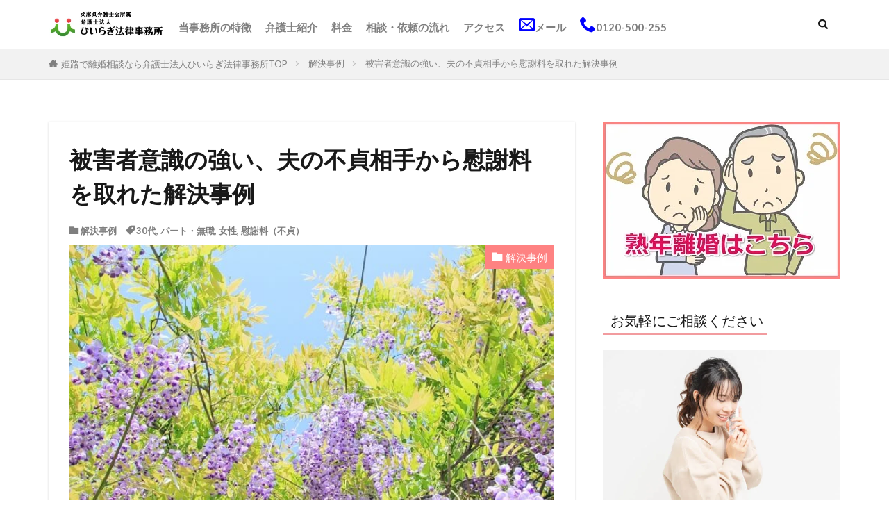

--- FILE ---
content_type: text/html; charset=UTF-8
request_url: https://www.himeji-rikon.com/solution-case/50646/
body_size: 14497
content:

<!DOCTYPE html>

<html lang="ja" prefix="og: http://ogp.me/ns#" class="t-html 
t-middle t-middle-pc">

<head prefix="og: http://ogp.me/ns# fb: http://ogp.me/ns/fb# article: http://ogp.me/ns/article#">
<meta charset="UTF-8">
<title>被害者意識の強い、夫の不貞相手から慰謝料を取れた解決事例│姫路で離婚・不貞・慰謝料に強い弁護士に相談 | 弁護士法人ひいらぎ法律事務所</title>
<meta name='robots' content='max-image-preview:large' />
	<style>img:is([sizes="auto" i], [sizes^="auto," i]) { contain-intrinsic-size: 3000px 1500px }</style>
	<!-- www.himeji-rikon.com is managing ads with Advanced Ads 2.0.16 – https://wpadvancedads.com/ --><script id="himej-ready">
			window.advanced_ads_ready=function(e,a){a=a||"complete";var d=function(e){return"interactive"===a?"loading"!==e:"complete"===e};d(document.readyState)?e():document.addEventListener("readystatechange",(function(a){d(a.target.readyState)&&e()}),{once:"interactive"===a})},window.advanced_ads_ready_queue=window.advanced_ads_ready_queue||[];		</script>
		<link rel='stylesheet' id='dashicons-css' href='https://www.himeji-rikon.com/wp-includes/css/dashicons.min.css?ver=6.8.3' type='text/css' media='all' />
<link rel='stylesheet' id='thickbox-css' href='https://www.himeji-rikon.com/wp-includes/js/thickbox/thickbox.css?ver=6.8.3' type='text/css' media='all' />
<link rel='stylesheet' id='wp-block-library-css' href='https://www.himeji-rikon.com/wp-includes/css/dist/block-library/style.min.css?ver=6.8.3' type='text/css' media='all' />
<style id='classic-theme-styles-inline-css' type='text/css'>
/*! This file is auto-generated */
.wp-block-button__link{color:#fff;background-color:#32373c;border-radius:9999px;box-shadow:none;text-decoration:none;padding:calc(.667em + 2px) calc(1.333em + 2px);font-size:1.125em}.wp-block-file__button{background:#32373c;color:#fff;text-decoration:none}
</style>
<style id='caterhamcomputing-cc-child-pages-style-inline-css' type='text/css'>


</style>
<style id='global-styles-inline-css' type='text/css'>
:root{--wp--preset--aspect-ratio--square: 1;--wp--preset--aspect-ratio--4-3: 4/3;--wp--preset--aspect-ratio--3-4: 3/4;--wp--preset--aspect-ratio--3-2: 3/2;--wp--preset--aspect-ratio--2-3: 2/3;--wp--preset--aspect-ratio--16-9: 16/9;--wp--preset--aspect-ratio--9-16: 9/16;--wp--preset--color--black: #000000;--wp--preset--color--cyan-bluish-gray: #abb8c3;--wp--preset--color--white: #ffffff;--wp--preset--color--pale-pink: #f78da7;--wp--preset--color--vivid-red: #cf2e2e;--wp--preset--color--luminous-vivid-orange: #ff6900;--wp--preset--color--luminous-vivid-amber: #fcb900;--wp--preset--color--light-green-cyan: #7bdcb5;--wp--preset--color--vivid-green-cyan: #00d084;--wp--preset--color--pale-cyan-blue: #8ed1fc;--wp--preset--color--vivid-cyan-blue: #0693e3;--wp--preset--color--vivid-purple: #9b51e0;--wp--preset--gradient--vivid-cyan-blue-to-vivid-purple: linear-gradient(135deg,rgba(6,147,227,1) 0%,rgb(155,81,224) 100%);--wp--preset--gradient--light-green-cyan-to-vivid-green-cyan: linear-gradient(135deg,rgb(122,220,180) 0%,rgb(0,208,130) 100%);--wp--preset--gradient--luminous-vivid-amber-to-luminous-vivid-orange: linear-gradient(135deg,rgba(252,185,0,1) 0%,rgba(255,105,0,1) 100%);--wp--preset--gradient--luminous-vivid-orange-to-vivid-red: linear-gradient(135deg,rgba(255,105,0,1) 0%,rgb(207,46,46) 100%);--wp--preset--gradient--very-light-gray-to-cyan-bluish-gray: linear-gradient(135deg,rgb(238,238,238) 0%,rgb(169,184,195) 100%);--wp--preset--gradient--cool-to-warm-spectrum: linear-gradient(135deg,rgb(74,234,220) 0%,rgb(151,120,209) 20%,rgb(207,42,186) 40%,rgb(238,44,130) 60%,rgb(251,105,98) 80%,rgb(254,248,76) 100%);--wp--preset--gradient--blush-light-purple: linear-gradient(135deg,rgb(255,206,236) 0%,rgb(152,150,240) 100%);--wp--preset--gradient--blush-bordeaux: linear-gradient(135deg,rgb(254,205,165) 0%,rgb(254,45,45) 50%,rgb(107,0,62) 100%);--wp--preset--gradient--luminous-dusk: linear-gradient(135deg,rgb(255,203,112) 0%,rgb(199,81,192) 50%,rgb(65,88,208) 100%);--wp--preset--gradient--pale-ocean: linear-gradient(135deg,rgb(255,245,203) 0%,rgb(182,227,212) 50%,rgb(51,167,181) 100%);--wp--preset--gradient--electric-grass: linear-gradient(135deg,rgb(202,248,128) 0%,rgb(113,206,126) 100%);--wp--preset--gradient--midnight: linear-gradient(135deg,rgb(2,3,129) 0%,rgb(40,116,252) 100%);--wp--preset--font-size--small: 13px;--wp--preset--font-size--medium: 20px;--wp--preset--font-size--large: 36px;--wp--preset--font-size--x-large: 42px;--wp--preset--spacing--20: 0.44rem;--wp--preset--spacing--30: 0.67rem;--wp--preset--spacing--40: 1rem;--wp--preset--spacing--50: 1.5rem;--wp--preset--spacing--60: 2.25rem;--wp--preset--spacing--70: 3.38rem;--wp--preset--spacing--80: 5.06rem;--wp--preset--shadow--natural: 6px 6px 9px rgba(0, 0, 0, 0.2);--wp--preset--shadow--deep: 12px 12px 50px rgba(0, 0, 0, 0.4);--wp--preset--shadow--sharp: 6px 6px 0px rgba(0, 0, 0, 0.2);--wp--preset--shadow--outlined: 6px 6px 0px -3px rgba(255, 255, 255, 1), 6px 6px rgba(0, 0, 0, 1);--wp--preset--shadow--crisp: 6px 6px 0px rgba(0, 0, 0, 1);}:where(.is-layout-flex){gap: 0.5em;}:where(.is-layout-grid){gap: 0.5em;}body .is-layout-flex{display: flex;}.is-layout-flex{flex-wrap: wrap;align-items: center;}.is-layout-flex > :is(*, div){margin: 0;}body .is-layout-grid{display: grid;}.is-layout-grid > :is(*, div){margin: 0;}:where(.wp-block-columns.is-layout-flex){gap: 2em;}:where(.wp-block-columns.is-layout-grid){gap: 2em;}:where(.wp-block-post-template.is-layout-flex){gap: 1.25em;}:where(.wp-block-post-template.is-layout-grid){gap: 1.25em;}.has-black-color{color: var(--wp--preset--color--black) !important;}.has-cyan-bluish-gray-color{color: var(--wp--preset--color--cyan-bluish-gray) !important;}.has-white-color{color: var(--wp--preset--color--white) !important;}.has-pale-pink-color{color: var(--wp--preset--color--pale-pink) !important;}.has-vivid-red-color{color: var(--wp--preset--color--vivid-red) !important;}.has-luminous-vivid-orange-color{color: var(--wp--preset--color--luminous-vivid-orange) !important;}.has-luminous-vivid-amber-color{color: var(--wp--preset--color--luminous-vivid-amber) !important;}.has-light-green-cyan-color{color: var(--wp--preset--color--light-green-cyan) !important;}.has-vivid-green-cyan-color{color: var(--wp--preset--color--vivid-green-cyan) !important;}.has-pale-cyan-blue-color{color: var(--wp--preset--color--pale-cyan-blue) !important;}.has-vivid-cyan-blue-color{color: var(--wp--preset--color--vivid-cyan-blue) !important;}.has-vivid-purple-color{color: var(--wp--preset--color--vivid-purple) !important;}.has-black-background-color{background-color: var(--wp--preset--color--black) !important;}.has-cyan-bluish-gray-background-color{background-color: var(--wp--preset--color--cyan-bluish-gray) !important;}.has-white-background-color{background-color: var(--wp--preset--color--white) !important;}.has-pale-pink-background-color{background-color: var(--wp--preset--color--pale-pink) !important;}.has-vivid-red-background-color{background-color: var(--wp--preset--color--vivid-red) !important;}.has-luminous-vivid-orange-background-color{background-color: var(--wp--preset--color--luminous-vivid-orange) !important;}.has-luminous-vivid-amber-background-color{background-color: var(--wp--preset--color--luminous-vivid-amber) !important;}.has-light-green-cyan-background-color{background-color: var(--wp--preset--color--light-green-cyan) !important;}.has-vivid-green-cyan-background-color{background-color: var(--wp--preset--color--vivid-green-cyan) !important;}.has-pale-cyan-blue-background-color{background-color: var(--wp--preset--color--pale-cyan-blue) !important;}.has-vivid-cyan-blue-background-color{background-color: var(--wp--preset--color--vivid-cyan-blue) !important;}.has-vivid-purple-background-color{background-color: var(--wp--preset--color--vivid-purple) !important;}.has-black-border-color{border-color: var(--wp--preset--color--black) !important;}.has-cyan-bluish-gray-border-color{border-color: var(--wp--preset--color--cyan-bluish-gray) !important;}.has-white-border-color{border-color: var(--wp--preset--color--white) !important;}.has-pale-pink-border-color{border-color: var(--wp--preset--color--pale-pink) !important;}.has-vivid-red-border-color{border-color: var(--wp--preset--color--vivid-red) !important;}.has-luminous-vivid-orange-border-color{border-color: var(--wp--preset--color--luminous-vivid-orange) !important;}.has-luminous-vivid-amber-border-color{border-color: var(--wp--preset--color--luminous-vivid-amber) !important;}.has-light-green-cyan-border-color{border-color: var(--wp--preset--color--light-green-cyan) !important;}.has-vivid-green-cyan-border-color{border-color: var(--wp--preset--color--vivid-green-cyan) !important;}.has-pale-cyan-blue-border-color{border-color: var(--wp--preset--color--pale-cyan-blue) !important;}.has-vivid-cyan-blue-border-color{border-color: var(--wp--preset--color--vivid-cyan-blue) !important;}.has-vivid-purple-border-color{border-color: var(--wp--preset--color--vivid-purple) !important;}.has-vivid-cyan-blue-to-vivid-purple-gradient-background{background: var(--wp--preset--gradient--vivid-cyan-blue-to-vivid-purple) !important;}.has-light-green-cyan-to-vivid-green-cyan-gradient-background{background: var(--wp--preset--gradient--light-green-cyan-to-vivid-green-cyan) !important;}.has-luminous-vivid-amber-to-luminous-vivid-orange-gradient-background{background: var(--wp--preset--gradient--luminous-vivid-amber-to-luminous-vivid-orange) !important;}.has-luminous-vivid-orange-to-vivid-red-gradient-background{background: var(--wp--preset--gradient--luminous-vivid-orange-to-vivid-red) !important;}.has-very-light-gray-to-cyan-bluish-gray-gradient-background{background: var(--wp--preset--gradient--very-light-gray-to-cyan-bluish-gray) !important;}.has-cool-to-warm-spectrum-gradient-background{background: var(--wp--preset--gradient--cool-to-warm-spectrum) !important;}.has-blush-light-purple-gradient-background{background: var(--wp--preset--gradient--blush-light-purple) !important;}.has-blush-bordeaux-gradient-background{background: var(--wp--preset--gradient--blush-bordeaux) !important;}.has-luminous-dusk-gradient-background{background: var(--wp--preset--gradient--luminous-dusk) !important;}.has-pale-ocean-gradient-background{background: var(--wp--preset--gradient--pale-ocean) !important;}.has-electric-grass-gradient-background{background: var(--wp--preset--gradient--electric-grass) !important;}.has-midnight-gradient-background{background: var(--wp--preset--gradient--midnight) !important;}.has-small-font-size{font-size: var(--wp--preset--font-size--small) !important;}.has-medium-font-size{font-size: var(--wp--preset--font-size--medium) !important;}.has-large-font-size{font-size: var(--wp--preset--font-size--large) !important;}.has-x-large-font-size{font-size: var(--wp--preset--font-size--x-large) !important;}
:where(.wp-block-post-template.is-layout-flex){gap: 1.25em;}:where(.wp-block-post-template.is-layout-grid){gap: 1.25em;}
:where(.wp-block-columns.is-layout-flex){gap: 2em;}:where(.wp-block-columns.is-layout-grid){gap: 2em;}
:root :where(.wp-block-pullquote){font-size: 1.5em;line-height: 1.6;}
</style>
<link rel='stylesheet' id='ccchildpagescss-css' href='https://www.himeji-rikon.com/wp-content/plugins/cc-child-pages/includes/css/styles.css?ver=1.43' type='text/css' media='all' />
<link rel='stylesheet' id='ccchildpagesskincss-css' href='https://www.himeji-rikon.com/wp-content/plugins/cc-child-pages/includes/css/skins.css?ver=1.43' type='text/css' media='all' />
<link rel='stylesheet' id='taxopress-frontend-css-css' href='https://www.himeji-rikon.com/wp-content/plugins/simple-tags/assets/frontend/css/frontend.css?ver=3.42.0' type='text/css' media='all' />
<script type="text/javascript" src="https://www.himeji-rikon.com/wp-includes/js/jquery/jquery.min.js?ver=3.7.1" id="jquery-core-js"></script>
<script type="text/javascript" src="https://www.himeji-rikon.com/wp-includes/js/jquery/jquery-migrate.min.js?ver=3.4.1" id="jquery-migrate-js"></script>
<script type="text/javascript" src="https://www.himeji-rikon.com/wp-content/plugins/simple-tags/assets/frontend/js/frontend.js?ver=3.42.0" id="taxopress-frontend-js-js"></script>
<link rel="https://api.w.org/" href="https://www.himeji-rikon.com/wp-json/" /><link rel="alternate" title="JSON" type="application/json" href="https://www.himeji-rikon.com/wp-json/wp/v2/posts/3760" /><link rel="alternate" title="oEmbed (JSON)" type="application/json+oembed" href="https://www.himeji-rikon.com/wp-json/oembed/1.0/embed?url=https%3A%2F%2Fwww.himeji-rikon.com%2Fsolution-case%2F50646%2F" />
<link rel="alternate" title="oEmbed (XML)" type="text/xml+oembed" href="https://www.himeji-rikon.com/wp-json/oembed/1.0/embed?url=https%3A%2F%2Fwww.himeji-rikon.com%2Fsolution-case%2F50646%2F&#038;format=xml" />


<link class="css-async" rel href="https://www.himeji-rikon.com/wp-content/themes/the-thor/css/icon.min.css">
<link class="css-async" rel href="https://fonts.googleapis.com/css?family=Lato:100,300,400,700,900">
<link class="css-async" rel href="https://fonts.googleapis.com/css?family=Fjalla+One">
<link class="css-async" rel href="https://fonts.googleapis.com/css?family=Noto+Sans+JP:100,200,300,400,500,600,700,800,900">
<link rel="stylesheet" href="https://www.himeji-rikon.com/wp-content/themes/the-thor/style.min.css">
<link class="css-async" rel href="https://www.himeji-rikon.com/wp-content/themes/the-thor-child/style-user.css?1609321789">
<link rel="canonical" href="https://www.himeji-rikon.com/solution-case/50646/" />
<script src="https://ajax.googleapis.com/ajax/libs/jquery/1.12.4/jquery.min.js"></script>
<meta http-equiv="X-UA-Compatible" content="IE=edge">
<meta name="viewport" content="width=device-width, initial-scale=1, viewport-fit=cover"/>
<style>
.widget.widget_nav_menu ul.menu{border-color: rgba(254,130,130,0.15);}.widget.widget_nav_menu ul.menu li{border-color: rgba(254,130,130,0.75);}.widget.widget_nav_menu ul.menu .sub-menu li{border-color: rgba(254,130,130,0.15);}.widget.widget_nav_menu ul.menu .sub-menu li .sub-menu li:first-child{border-color: rgba(254,130,130,0.15);}.widget.widget_nav_menu ul.menu li a:hover{background-color: rgba(254,130,130,0.75);}.widget.widget_nav_menu ul.menu .current-menu-item > a{background-color: rgba(254,130,130,0.75);}.widget.widget_nav_menu ul.menu li .sub-menu li a:before {color:#fe8282;}.widget.widget_nav_menu ul.menu li a{background-color:#fe8282;}.widget.widget_nav_menu ul.menu .sub-menu a:hover{color:#fe8282;}.widget.widget_nav_menu ul.menu .sub-menu .current-menu-item a{color:#fe8282;}.widget.widget_categories ul{border-color: rgba(254,130,130,0.15);}.widget.widget_categories ul li{border-color: rgba(254,130,130,0.75);}.widget.widget_categories ul .children li{border-color: rgba(254,130,130,0.15);}.widget.widget_categories ul .children li .children li:first-child{border-color: rgba(254,130,130,0.15);}.widget.widget_categories ul li a:hover{background-color: rgba(254,130,130,0.75);}.widget.widget_categories ul .current-menu-item > a{background-color: rgba(254,130,130,0.75);}.widget.widget_categories ul li .children li a:before {color:#fe8282;}.widget.widget_categories ul li a{background-color:#fe8282;}.widget.widget_categories ul .children a:hover{color:#fe8282;}.widget.widget_categories ul .children .current-menu-item a{color:#fe8282;}.widgetSearch__input:hover{border-color:#fe8282;}.widgetCatTitle{background-color:#fe8282;}.widgetCatTitle__inner{background-color:#fe8282;}.widgetSearch__submit:hover{background-color:#fe8282;}.widgetProfile__sns{background-color:#fe8282;}.widget.widget_calendar .calendar_wrap tbody a:hover{background-color:#fe8282;}.widget ul li a:hover{color:#fe8282;}.widget.widget_rss .rsswidget:hover{color:#fe8282;}.widget.widget_tag_cloud a:hover{background-color:#fe8282;}.widget select:hover{border-color:#fe8282;}.widgetSearch__checkLabel:hover:after{border-color:#fe8282;}.widgetSearch__check:checked .widgetSearch__checkLabel:before, .widgetSearch__check:checked + .widgetSearch__checkLabel:before{border-color:#fe8282;}.widgetTab__item.current{border-top-color:#fe8282;}.widgetTab__item:hover{border-top-color:#fe8282;}.searchHead__title{background-color:#fe8282;}.searchHead__submit:hover{color:#fe8282;}.menuBtn__close:hover{color:#fe8282;}.menuBtn__link:hover{color:#fe8282;}@media only screen and (min-width: 992px){.menuBtn__link {background-color:#fe8282;}}.t-headerCenter .menuBtn__link:hover{color:#fe8282;}.searchBtn__close:hover{color:#fe8282;}.searchBtn__link:hover{color:#fe8282;}.breadcrumb__item a:hover{color:#fe8282;}.pager__item{color:#fe8282;}.pager__item:hover, .pager__item-current{background-color:#fe8282; color:#fff;}.page-numbers{color:#fe8282;}.page-numbers:hover, .page-numbers.current{background-color:#fe8282; color:#fff;}.pagePager__item{color:#fe8282;}.pagePager__item:hover, .pagePager__item-current{background-color:#fe8282; color:#fff;}.heading a:hover{color:#fe8282;}.eyecatch__cat{background-color:#fe8282;}.the__category{background-color:#fe8282;}.dateList__item a:hover{color:#fe8282;}.controllerFooter__item:last-child{background-color:#fe8282;}.controllerFooter__close{background-color:#fe8282;}.bottomFooter__topBtn{background-color:#fe8282;}.mask-color{background-color:#fe8282;}.mask-colorgray{background-color:#fe8282;}.pickup3__item{background-color:#fe8282;}.categoryBox__title{color:#fe8282;}.comments__list .comment-meta{background-color:#fe8282;}.comment-respond .submit{background-color:#fe8282;}.prevNext__pop{background-color:#fe8282;}.swiper-pagination-bullet-active{background-color:#fe8282;}.swiper-slider .swiper-button-next, .swiper-slider .swiper-container-rtl .swiper-button-prev, .swiper-slider .swiper-button-prev, .swiper-slider .swiper-container-rtl .swiper-button-next	{background-color:#fe8282;}.snsFooter{background-color:#fe8282}.widget-main .heading.heading-widget{background-color:#fe8282}.widget-main .heading.heading-widgetsimple{background-color:#fe8282}.widget-main .heading.heading-widgetsimplewide{background-color:#fe8282}.widget-main .heading.heading-widgetwide{background-color:#fe8282}.widget-main .heading.heading-widgetbottom:before{border-color:#fe8282}.widget-main .heading.heading-widgetborder{border-color:#fe8282}.widget-main .heading.heading-widgetborder::before,.widget-main .heading.heading-widgetborder::after{background-color:#fe8282}.widget-side .heading.heading-widget{background-color:#fe8282}.widget-side .heading.heading-widgetsimple{background-color:#fe8282}.widget-side .heading.heading-widgetsimplewide{background-color:#fe8282}.widget-side .heading.heading-widgetwide{background-color:#fe8282}.widget-side .heading.heading-widgetbottom:before{border-color:#fe8282}.widget-side .heading.heading-widgetborder{border-color:#fe8282}.widget-side .heading.heading-widgetborder::before,.widget-side .heading.heading-widgetborder::after{background-color:#fe8282}.widget-foot .heading.heading-widget{background-color:#fe8282}.widget-foot .heading.heading-widgetsimple{background-color:#fe8282}.widget-foot .heading.heading-widgetsimplewide{background-color:#fe8282}.widget-foot .heading.heading-widgetwide{background-color:#fe8282}.widget-foot .heading.heading-widgetbottom:before{border-color:#fe8282}.widget-foot .heading.heading-widgetborder{border-color:#fe8282}.widget-foot .heading.heading-widgetborder::before,.widget-foot .heading.heading-widgetborder::after{background-color:#fe8282}.widget-menu .heading.heading-widget{background-color:#fe8282}.widget-menu .heading.heading-widgetsimple{background-color:#fe8282}.widget-menu .heading.heading-widgetsimplewide{background-color:#fe8282}.widget-menu .heading.heading-widgetwide{background-color:#fe8282}.widget-menu .heading.heading-widgetbottom:before{border-color:#fe8282}.widget-menu .heading.heading-widgetborder{border-color:#fe8282}.widget-menu .heading.heading-widgetborder::before,.widget-menu .heading.heading-widgetborder::after{background-color:#fe8282}@media only screen and (min-width: 768px){.still {height: 800px;}}.rankingBox__bg{background-color:#fe8282}.the__ribbon{background-color:#fe8282}.the__ribbon:after{border-left-color:#fe8282; border-right-color:#fe8282}.content .afTagBox__btnDetail{background-color:#fe8282;}.widget .widgetAfTag__btnDetail{background-color:#fe8282;}.content .afTagBox__btnAf{background-color:#fe8282;}.widget .widgetAfTag__btnAf{background-color:#fe8282;}.content a{color:#1e73be;}.phrase a{color:#1e73be;}.content .sitemap li a:hover{color:#1e73be;}.content h2 a:hover,.content h3 a:hover,.content h4 a:hover,.content h5 a:hover{color:#1e73be;}.content ul.menu li a:hover{color:#1e73be;}.content .es-LiconBox:before{background-color:#a83f3f;}.content .es-LiconCircle:before{background-color:#a83f3f;}.content .es-BTiconBox:before{background-color:#a83f3f;}.content .es-BTiconCircle:before{background-color:#a83f3f;}.content .es-BiconObi{border-color:#a83f3f;}.content .es-BiconCorner:before{background-color:#a83f3f;}.content .es-BiconCircle:before{background-color:#a83f3f;}.content .es-BmarkHatena::before{background-color:#005293;}.content .es-BmarkExcl::before{background-color:#b60105;}.content .es-BmarkQ::before{background-color:#005293;}.content .es-BmarkQ::after{border-top-color:#005293;}.content .es-BmarkA::before{color:#b60105;}.content .es-BsubTradi::before{color:#ffffff;background-color:#b60105;border-color:#b60105;}.btn__link-primary{color:#ffffff; background-color:#fe8282;}.content .btn__link-primary{color:#ffffff; background-color:#fe8282;}.searchBtn__contentInner .btn__link-search{color:#ffffff; background-color:#fe8282;}.btn__link-secondary{color:#000000; background-color:#ffbcbc;}.content .btn__link-secondary{color:#000000; background-color:#ffbcbc;}.btn__link-search{color:#000000; background-color:#ffbcbc;}.btn__link-normal{color:#3f3f3f;}.content .btn__link-normal{color:#3f3f3f;}.btn__link-normal:hover{background-color:#3f3f3f;}.content .btn__link-normal:hover{background-color:#3f3f3f;}.comments__list .comment-reply-link{color:#3f3f3f;}.comments__list .comment-reply-link:hover{background-color:#3f3f3f;}@media only screen and (min-width: 992px){.subNavi__link-pickup{color:#3f3f3f;}}@media only screen and (min-width: 992px){.subNavi__link-pickup:hover{background-color:#3f3f3f;}}.partsH2-21 h2{color:#ffffff; background-color:#fe8282;}.partsH3-12 h3{color:#000000; border-left-color:#fe8282; border-bottom-color:#d8d8d8;}.partsH4-1 h4{color:#000000; border-color:#fe8282;}.content h5{color:#000000}.content ul > li::before{color:#fe8282;}.content ul{color:#000000;}.content ol > li::before{color:#a83f3f; border-color:#a83f3f;}.content ol > li > ol > li::before{background-color:#a83f3f; border-color:#a83f3f;}.content ol > li > ol > li > ol > li::before{color:#a83f3f; border-color:#a83f3f;}.content ol{color:#191919;}.content .balloon .balloon__text{color:#191919; background-color:#f2f2f2;}.content .balloon .balloon__text-left:before{border-left-color:#f2f2f2;}.content .balloon .balloon__text-right:before{border-right-color:#f2f2f2;}.content .balloon-boder .balloon__text{color:#191919; background-color:#ffffff;  border-color:#d8d8d8;}.content .balloon-boder .balloon__text-left:before{border-left-color:#d8d8d8;}.content .balloon-boder .balloon__text-left:after{border-left-color:#ffffff;}.content .balloon-boder .balloon__text-right:before{border-right-color:#d8d8d8;}.content .balloon-boder .balloon__text-right:after{border-right-color:#ffffff;}.content blockquote{color:#191919; background-color:#f2f2f2;}.content blockquote::before{color:#d8d8d8;}.content table{color:#191919; border-top-color:#E5E5E5; border-left-color:#E5E5E5;}.content table th{background:#9e9e9e; color:#ffffff; ;border-right-color:#E5E5E5; border-bottom-color:#E5E5E5;}.content table td{background:#ffffff; ;border-right-color:#E5E5E5; border-bottom-color:#E5E5E5;}.content table tr:nth-child(odd) td{background-color:#f2f2f2;}
</style>
<style type="text/css">a.st_tag, a.internal_tag, .st_tag, .internal_tag { text-decoration: underline !important; }</style><link rel="icon" href="https://www.himeji-rikon.com/wp-content/uploads/2021/01/cropped-hiiragi-tate2-32x32.jpg" sizes="32x32" />
<link rel="icon" href="https://www.himeji-rikon.com/wp-content/uploads/2021/01/cropped-hiiragi-tate2-192x192.jpg" sizes="192x192" />
<link rel="apple-touch-icon" href="https://www.himeji-rikon.com/wp-content/uploads/2021/01/cropped-hiiragi-tate2-180x180.jpg" />
<meta name="msapplication-TileImage" content="https://www.himeji-rikon.com/wp-content/uploads/2021/01/cropped-hiiragi-tate2-270x270.jpg" />
		<style type="text/css" id="wp-custom-css">
			/*リスト表示変更*/
.content ul > li::before {
font-family: "icomoon";
content: "\ea1e";
padding-right:10px;
transform: scale(1.0);
}.content ul li {
padding-left: 20px;
}

/* ------------------------------------- */
/* ----------- ロゴ画像の調整 ----------- */
/* ------------------------------------- */

/* ------- スマホ表示のロゴ高さ ------- */
.siteTitle__logo {
    height: 55px;
}

/* --------- PC表示のロゴ高さ --------- */
@media only screen and (min-width: 500px){
.siteTitle__logo {
    height: 80px;
}}

/*reCAPTCHAのロゴを隠す*/
.grecaptcha-badge {
visibility: hidden;
}

/*固定フッターエリア単色カラー*/
.controllerFooter{
background-color: #82fefe
;
}

/*固定フッターエリア背景を消すと出てくるトップに戻るボタンをスマホのみ消去する*/
@media screen and (max-width : 767px){
.bottomFooter__topBtn{
opacity:0;}
}

/*お悩み2カラム部分の調整*/
#top #ccchildpages-1.simple{
  display: flex;
  flex-wrap: wrap;
  justify-content: space-between;
}
#top #ccchildpages-1.simple .ccchildpage{
  margin: 0 0 30px 0;
  display: flex;
  flex-flow: column;
}

#top #ccchildpages-1.simple:after{
  content: none;
}


#top #ccchildpages-2.simple{
  display: flex;
  flex-wrap: wrap;
  justify-content: space-between;
}
#top #ccchildpages-2.simple .ccchildpage{
  margin: 0 0 30px 0;
  display: flex;
  flex-flow: column;
}

#top #ccchildpages-2.simple:after{
  content: none;
}


#top #ccchildpages-3.simple{
  display: flex;
  flex-wrap: wrap;
  justify-content: space-between;
}
#top #ccchildpages-3.simple .ccchildpage{
  margin: 0 0 30px 0;
  display: flex;
  flex-flow: column;
}

#top #ccchildpages-3.simple:after{
  content: none;
}


#top #ccchildpages-4.simple{
  display: flex;
  flex-wrap: wrap;
  justify-content: space-between;
}
#top #ccchildpages-4.simple .ccchildpage{
  margin: 0 0 30px 0;
  display: flex;
  flex-flow: column;
}

#top #ccchildpages-4.simple:after{
  content: none;
}

div.l-wrapper > main > div > div > section > div.column.column-2pc > div:nth-child(1) > a {
 background-color: #FE8282;
}

div.l-wrapper > main > div > div > section > div.column.column-2pc > div:nth-child(2) > a {
 background-color: #FE8282;
}

/*トップページのメインビジュアルのメール問合せボタンの調整*/
#top .l-headerBottom .btn {
  position: absolute;
  right: 60px;
  bottom: 14px;
  max-width: 300px;
   
}
@media print, screen and (max-width: 767px){
  #top .l-headerBottom .btn {
    bottom: 5px;
  right: 0;
  left: 50%;
    transform: translateX(-50%);
  }
  #top .l-headerBottom .btn a {
    padding: 10px 30px;
  }
}
@media print, screen and (min-width: 768px){
  #top .l-headerBottom .btn a {
  font-size: 30px;
  padding: 15px 20px;
}	
}


#top .l-headerBottom .btn a.btn__link-primary {
  border-radius: 10px;
}
#top .l-headerBottom .btn a.btn__link:before{
width: 10px;
  height: 10px;
}	

/*最終更新日を右寄せ*/
.post-modified-info {
	text-align: right;
}

/*監修者の上の最終更新日を非表示に*/
.post-modified-info:has(+ .ep-box){
	display:none;
}
		</style>
		<meta property="og:site_name" content="姫路で離婚・不貞・慰謝料に強い弁護士に相談 | 弁護士法人ひいらぎ法律事務所" />
<meta property="og:type" content="article" />
<meta property="og:title" content="被害者意識の強い、夫の不貞相手から慰謝料を取れた解決事例" />
<meta property="og:description" content="最終更新日 2022年6月10日 ご相談 Ｘさん（３０代・女性・パート）は、Ｙ（３０代・女性・会社員）がＸさんの夫Ｚの携帯電話を使ってＬＩＮＥを送ってきたことがきっかけで、夫とＹが不貞関係にあることを知りました。Ｘさんが夫Ｚを追及したところ" />
<meta property="og:url" content="https://www.himeji-rikon.com/solution-case/50646/" />
<meta property="og:image" content="https://www.himeji-rikon.com/wp-content/uploads/2017/03/23941478_s-1.jpg" />
<meta name="twitter:card" content="summary" />

<!-- Google Tag Manager -->
<script>(function(w,d,s,l,i){w[l]=w[l]||[];w[l].push({'gtm.start':
new Date().getTime(),event:'gtm.js'});var f=d.getElementsByTagName(s)[0],
j=d.createElement(s),dl=l!='dataLayer'?'&l='+l:'';j.async=true;j.src=
'https://www.googletagmanager.com/gtm.js?id='+i+dl;f.parentNode.insertBefore(j,f);
})(window,document,'script','dataLayer','GTM-KSW8W87');</script>
<!-- End Google Tag Manager -->
</head>
<body class=" t-logoPc50 t-naviNoneSp t-footerFixed aa-prefix-himej-" id="top">




    <header class="l-header"> <div class="container container-header"><p class="siteTitle"><a class="siteTitle__link" href="https://www.himeji-rikon.com"><img class="siteTitle__logo" src="https://www.himeji-rikon.com/wp-content/uploads/2021/03/hiiragi-yoko6.png" alt="姫路で離婚・不貞・慰謝料に強い弁護士に相談 | 弁護士法人ひいらぎ法律事務所" width="300" height="90" >  </a></p><nav class="globalNavi u-none-sp"><div class="globalNavi__inner"><ul class="globalNavi__list"><li id="menu-item-12125" class="menu-item menu-item-type-post_type menu-item-object-page menu-item-12125"><a href="https://www.himeji-rikon.com/features/">当事務所の特徴</a></li><li id="menu-item-12126" class="menu-item menu-item-type-post_type menu-item-object-page menu-item-12126"><a href="https://www.himeji-rikon.com/lawyer/">弁護士紹介</a></li><li id="menu-item-12127" class="menu-item menu-item-type-post_type menu-item-object-page menu-item-12127"><a href="https://www.himeji-rikon.com/fee/">料金</a></li><li id="menu-item-12128" class="menu-item menu-item-type-post_type menu-item-object-page menu-item-12128"><a href="https://www.himeji-rikon.com/flow/">相談・依頼の流れ</a></li><li id="menu-item-12129" class="menu-item menu-item-type-post_type menu-item-object-page menu-item-12129"><a href="https://www.himeji-rikon.com/access/">アクセス</a></li><li id="menu-item-11475" class="menu-item menu-item-type-custom menu-item-object-custom menu-item-11475"><a href="/flow/toiawase/"><i class="icon-mail5" style="color:#0000ff; font-size:150%; " ></i>メール</a></li><li id="menu-item-11474" class="menu-item menu-item-type-custom menu-item-object-custom menu-item-11474"><a href="tel:0120500255"><i class="icon-phone" style="color:#0000ff; font-size:150%; " ></i>0120-500-255</a></li></ul></div></nav><nav class="subNavi"> </nav><div class="searchBtn ">  <input class="searchBtn__checkbox" id="searchBtn-checkbox" type="checkbox">  <label class="searchBtn__link searchBtn__link-text icon-search" for="searchBtn-checkbox"></label>  <label class="searchBtn__unshown" for="searchBtn-checkbox"></label>  <div class="searchBtn__content"> <div class="searchBtn__scroll"><label class="searchBtn__close" for="searchBtn-checkbox"><i class="icon-close"></i>CLOSE</label><div class="searchBtn__contentInner">  <aside class="widget">  <div class="widgetSearch"> <form method="get" action="https://www.himeji-rikon.com" target="_top">  <div class="widgetSearch__contents"> <div class="heading heading-tertiary">キーワード</div> <input class="widgetSearch__input widgetSearch__input-max" type="text" name="s" placeholder="キーワードを入力" value=""></div>  <div class="widgetSearch__contents"> <div class="heading heading-tertiary">カテゴリー</div><select  name='cat' id='cat_697261bc95f30' class='widgetSearch__select'><option value=''>カテゴリーを選択</option><option class="level-0" value="644">お客様の声</option><option class="level-0" value="677">解決事例</option><option class="level-0" value="710">相談事例</option></select>  </div>  <div class="widgetSearch__tag"> <div class="heading heading-tertiary">タグ</div> <label><input class="widgetSearch__check" type="checkbox" name="tag[]" value="divorce-by-agreement" /><span class="widgetSearch__checkLabel">協議離婚</span></label><label><input class="widgetSearch__check" type="checkbox" name="tag[]" value="divorce-by-arbitration" /><span class="widgetSearch__checkLabel">調停離婚</span></label><label><input class="widgetSearch__check" type="checkbox" name="tag[]" value="divorce-by-lawsuit" /><span class="widgetSearch__checkLabel">裁判離婚</span></label><label><input class="widgetSearch__check" type="checkbox" name="tag[]" value="adultery" /><span class="widgetSearch__checkLabel">不貞</span></label><label><input class="widgetSearch__check" type="checkbox" name="tag[]" value="dv" /><span class="widgetSearch__checkLabel">暴力</span></label><label><input class="widgetSearch__check" type="checkbox" name="tag[]" value="moral-harassment" /><span class="widgetSearch__checkLabel">モラハラ</span></label><label><input class="widgetSearch__check" type="checkbox" name="tag[]" value="other-causes" /><span class="widgetSearch__checkLabel">その他離婚原因</span></label><label><input class="widgetSearch__check" type="checkbox" name="tag[]" value="parental-authority" /><span class="widgetSearch__checkLabel">親権</span></label><label><input class="widgetSearch__check" type="checkbox" name="tag[]" value="child-contact" /><span class="widgetSearch__checkLabel">面会交流</span></label><label><input class="widgetSearch__check" type="checkbox" name="tag[]" value="child-support" /><span class="widgetSearch__checkLabel">養育費</span></label><label><input class="widgetSearch__check" type="checkbox" name="tag[]" value="marriage-expenses" /><span class="widgetSearch__checkLabel">婚姻費用</span></label><label><input class="widgetSearch__check" type="checkbox" name="tag[]" value="real-estate" /><span class="widgetSearch__checkLabel">不動産</span></label><label><input class="widgetSearch__check" type="checkbox" name="tag[]" value="deposit" /><span class="widgetSearch__checkLabel">預貯金・保険</span></label><label><input class="widgetSearch__check" type="checkbox" name="tag[]" value="retirement-money" /><span class="widgetSearch__checkLabel">退職金</span></label><label><input class="widgetSearch__check" type="checkbox" name="tag[]" value="solatium-adultery" /><span class="widgetSearch__checkLabel">慰謝料（不貞）</span></label><label><input class="widgetSearch__check" type="checkbox" name="tag[]" value="sotlatium-non-adultery" /><span class="widgetSearch__checkLabel">慰謝料（不貞以外）</span></label><label><input class="widgetSearch__check" type="checkbox" name="tag[]" value="pension-splitting" /><span class="widgetSearch__checkLabel">年金分割</span></label><label><input class="widgetSearch__check" type="checkbox" name="tag[]" value="male" /><span class="widgetSearch__checkLabel">男性</span></label><label><input class="widgetSearch__check" type="checkbox" name="tag[]" value="female" /><span class="widgetSearch__checkLabel">女性</span></label><label><input class="widgetSearch__check" type="checkbox" name="tag[]" value="20s" /><span class="widgetSearch__checkLabel">20代まで</span></label><label><input class="widgetSearch__check" type="checkbox" name="tag[]" value="30s" /><span class="widgetSearch__checkLabel">30代</span></label><label><input class="widgetSearch__check" type="checkbox" name="tag[]" value="40s" /><span class="widgetSearch__checkLabel">40代</span></label><label><input class="widgetSearch__check" type="checkbox" name="tag[]" value="50s" /><span class="widgetSearch__checkLabel">50代</span></label><label><input class="widgetSearch__check" type="checkbox" name="tag[]" value="60s" /><span class="widgetSearch__checkLabel">60代以降</span></label><label><input class="widgetSearch__check" type="checkbox" name="tag[]" value="company-worker" /><span class="widgetSearch__checkLabel">会社員</span></label><label><input class="widgetSearch__check" type="checkbox" name="tag[]" value="public-worker" /><span class="widgetSearch__checkLabel">公務員</span></label><label><input class="widgetSearch__check" type="checkbox" name="tag[]" value="entrepreneur" /><span class="widgetSearch__checkLabel">経営者</span></label><label><input class="widgetSearch__check" type="checkbox" name="tag[]" value="profession" /><span class="widgetSearch__checkLabel">専門職</span></label><label><input class="widgetSearch__check" type="checkbox" name="tag[]" value="unemployed" /><span class="widgetSearch__checkLabel">パート・無職</span></label>  </div> <div class="btn btn-search"> <button class="btn__link btn__link-search" type="submit" value="search">検索</button>  </div></form>  </div></aside></div> </div>  </div></div><div class="menuBtn u-none-pc">  <input class="menuBtn__checkbox" id="menuBtn-checkbox" type="checkbox">  <label class="menuBtn__link menuBtn__link-text icon-menu" for="menuBtn-checkbox"></label>  <label class="menuBtn__unshown" for="menuBtn-checkbox"></label>  <div class="menuBtn__content"> <div class="menuBtn__scroll"><label class="menuBtn__close" for="menuBtn-checkbox"><i class="icon-close"></i>CLOSE</label><div class="menuBtn__contentInner"><aside class="widget widget-menu widget_text"><div class="textwidget"><p>This site is protected by reCAPTCHA and the Google<br /><a href="https://policies.google.com/privacy">Privacy Policy</a> and<br /><a href="https://policies.google.com/terms">Terms of Service</a> apply.</p></div></aside></div> </div>  </div></div> </div>  </header>      <div class="l-headerBottom">  </div>   <div class="wider"> <div class="breadcrumb"><ul class="breadcrumb__list container"><li class="breadcrumb__item icon-home"><a href="https://www.himeji-rikon.com">姫路で離婚相談なら弁護士法人ひいらぎ法律事務所TOP</a></li><li class="breadcrumb__item"><a href="https://www.himeji-rikon.com/./solution-case">解決事例</a></li><li class="breadcrumb__item breadcrumb__item-current"><a href="https://www.himeji-rikon.com/solution-case/50646/">被害者意識の強い、夫の不貞相手から慰謝料を取れた解決事例</a></li></ul></div>  </div>    <div class="l-wrapper">   <main class="l-main u-shadow"><div class="dividerBottom">  <h1 class="heading heading-primary">被害者意識の強い、夫の不貞相手から慰謝料を取れた解決事例</h1>  <ul class="dateList dateList-main">  <li class="dateList__item icon-folder"><a href="https://www.himeji-rikon.com/./solution-case" rel="category tag">解決事例</a></li>  <li class="dateList__item icon-tag"><a href="https://www.himeji-rikon.com/tag/30s" rel="tag">30代</a>, <a href="https://www.himeji-rikon.com/tag/unemployed" rel="tag">パート・無職</a>, <a href="https://www.himeji-rikon.com/tag/female" rel="tag">女性</a>, <a href="https://www.himeji-rikon.com/tag/solatium-adultery" rel="tag">慰謝料（不貞）</a></li></ul> <div class="eyecatch eyecatch-main"> <span class="eyecatch__cat eyecatch__cat-big cc-bg677"><a href="https://www.himeji-rikon.com/./solution-case">解決事例</a></span> <span class="eyecatch__link"> <img width="640" height="437" src="https://www.himeji-rikon.com/wp-content/themes/the-thor/img/dummy.gif" data-layzr="https://www.himeji-rikon.com/wp-content/uploads/2017/03/23941478_s-1.jpg" class="attachment-icatch768 size-icatch768 wp-post-image" alt="被害者意識の強い，夫の不貞相手から慰謝料を取れた解決事例" decoding="async" />  </span>  </div>  <div class="postContents"> <section class="content partsH2-21 partsH3-12 partsH4-1"><p class="post-modified-info">最終更新日 2022年6月10日</p><h3>ご相談</h3><p>Ｘさん（３０代・女性・パート）は、Ｙ（３０代・女性・会社員）がＸさんの夫Ｚの携帯電話を使ってＬＩＮＥを送ってきたことがきっかけで、夫とＹが不貞関係にあることを知りました。Ｘさんが夫Ｚを追及したところ、<span style="color: #ff0000;"><strong>夫Ｚは不貞を認め、Ｙとの関係を断つことを約束しました。ところが、夫がＹに別れ話を切り出したところ、Ｙがこれを拒んだため、Ｘさんは二人の関係をきちんと清算させたい</strong></span>と考え、当事務所を訪れました。</p><h3>当事務所の活動</h3><p>当事務所がＹと交渉したところ、<span style="color: #ff0000;"><strong>Ｙは夫Ｚと肉体関係があったことは認めたものの、「Ｚからは、離婚すると聞いていた」「自分は被害者だ」などと主張し、</strong><strong>自らの非を認めようとしませんでした。当事務所は、裁判になった場合、Ｙの主張は通用しないことを根拠資料とともに示し、粘り強く説得</strong></span>しました。</p><h3>当事務所の活動の結果</h3><p>結果、<span style="color: #ff0000;"><strong>Ｙは自らの非を認め、謝罪条項を盛り込んだ合意書の作成に応じました。ＸさんはＹから相当額の慰謝料をとるとともに、夫Ｚとの接触禁止を約束させることができました</strong><strong>。</strong></span>Ｘさんは、当事務所に依頼してよかったと、お喜びのご様子でした。</p><h3>解決のポイント</h3><p>不貞の誘い文句として配偶者との不仲を装うことはよく見られるのですが、それを真に受けた不貞相手が被害感情を抱くことがあります。当事務所は、男女問題に関する豊富なノウハウに照らし、相手方の主張が不相当であることを説明・説得し、最終的に非を認めさせることができました。</p> </section></div>   <div class="content postCta ">  </div>    </div> </main> <div class="l-sidebar">  <aside class="widget_text widget widget-side  widget_custom_html"><div class="textwidget custom-html-widget"><a href="/useful-info/grey-divorce/"><img width="100%" src="https://www.himeji-rikon.com/wp-content/uploads/2021/03/jukunen-2.jpg" class="image wp-image-5812  attachment-full size-full" alt="熟年離婚" style="max-width: 100%; height: auto;"></a></div></aside><aside class="widget widget-side  widget_fit_styleitem_class"><div class="content partsH2-21 partsH3-12 partsH4-1"><div class="ep-label es-BborderSolidM brc-Lmagenta ftc-es-RpaddingSS es-LpaddingSS bgc-white es-Fbig">お気軽にご相談ください</div><p><a href="/flow/"><img decoding="async" src="https://www.himeji-rikon.com/wp-content/themes/the-thor/img/dummy.gif" data-layzr="https://www.himeji-rikon.com/wp-content/uploads/2021/04/4169402_s-1.jpg" alt="問合せ"></a><br />離婚の悩みはしんどいものです。<br />姫路エリアで離婚にお悩みの方、<br />一人で悩まず、お気軽にご相談ください。</p><div class="btn btn-center"><a class="btn__link btn__link-secondary" href="/flow/">ご相談の流れ</a></div></div></aside><aside class="widget widget-side  widget_nav_menu"><div class="menu-side-menu-container"><ul id="menu-side-menu" class="menu"><li id="menu-item-12130" class="menu-item menu-item-type-post_type menu-item-object-page menu-item-12130"><a href="https://www.himeji-rikon.com/features/">当事務所の特徴</a></li><li id="menu-item-11545" class="menu-item menu-item-type-post_type menu-item-object-page menu-item-11545"><a href="https://www.himeji-rikon.com/fee/">弁護士費用・料金</a></li><li id="menu-item-11551" class="menu-item menu-item-type-post_type menu-item-object-page menu-item-has-children menu-item-11551"><a href="https://www.himeji-rikon.com/useful-info/">弁護士お役立ちコラム</a><ul class="sub-menu"><li id="menu-item-12132" class="menu-item menu-item-type-post_type menu-item-object-page menu-item-12132"><a href="https://www.himeji-rikon.com/useful-info/adultery/">不貞、不倫、浮気と離婚</a></li><li id="menu-item-12133" class="menu-item menu-item-type-post_type menu-item-object-page menu-item-12133"><a href="https://www.himeji-rikon.com/useful-info/moral-harassment/">モラハラ、精神的DVと離婚</a></li><li id="menu-item-12134" class="menu-item menu-item-type-post_type menu-item-object-page menu-item-12134"><a href="https://www.himeji-rikon.com/useful-info/divorce/unable-to-communicate-partner/">相手と話ができない方へ</a></li><li id="menu-item-11562" class="menu-item menu-item-type-post_type menu-item-object-page menu-item-11562"><a href="https://www.himeji-rikon.com/useful-info/">その他</a></li></ul></li></ul></div></aside><aside class="widget widget-side  widget_fit_styleitem_class"><div class="content partsH2-21 partsH3-12 partsH4-1"><div class="ep-label es-BborderSolidM brc-Lmagenta ftc-es-RpaddingSS es-LpaddingSS bgc-white es-Fbig">お客様の声</div><ul><li><a href="/voice/30981/">子どもがいることを配慮いただきありがとうございます！</a></li><li><a href="/voice/30331/">ひとつひとつ丁寧に助けていただきました！</a></li><li><a href="/voice/30781/">的確な対応で離婚できありがとうございます！</a></li></ul><div class="btn btn-center"><a class="btn__link btn__link-secondary" href="/voice">もっと見る</a></div></div></aside><aside class="widget widget-side  widget_fit_styleitem_class"><div class="content partsH2-21 partsH3-12 partsH4-1"><div class="ep-label es-BborderSolidM brc-Lmagenta ftc-es-RpaddingSS es-LpaddingSS bgc-white es-Fbig">解決事例</div><ul><li><a href="/solution-case/50167/" target="_blank" rel="noopener">財産分与や養育費について対立がある調停において妻に有利な条件で離婚できた解決事例</a></li><li><a href="/solution-case/50683/" target="_blank" rel="noopener">不倫した夫から住宅の分与を受け、養育費を確保して協議離婚できた解決事例</a></li><li><a href="/solution-case/50099/" target="_blank" rel="noopener">家を出て生活費を入れない夫と協議離婚できた解決事例</a></li></ul><div class="btn btn-center"><a class="btn__link btn__link-secondary" href="/solution-case">もっと見る</a></div></div></aside><aside class="widget widget-side  widget_fit_styleitem_class"><div class="content partsH2-21 partsH3-12 partsH4-1"><div class="ep-label es-BborderSolidM brc-Lmagenta ftc-es-RpaddingSS es-LpaddingSS bgc-white es-Fbig">弁護士紹介（監修者）</div><p><a href="/lawyer/"><img decoding="async" alt="弁護士・監修者" src="https://www.himeji-rikon.com/wp-content/themes/the-thor/img/dummy.gif" data-layzr="https://www.himeji-rikon.com/wp-content/uploads/2021/10/syotyo_01-3-2.jpg" width="100%"></a><br />代表 社員 弁護士　増田　浩之<br />東京大学卒。姫路で家事事件に注力10年以上。神戸家庭裁判所姫路支部家事調停委員。FP1級。</p><div class="btn btn-center"><a class="btn__link btn__link-secondary" href="/lawyer/">もっと見る</a></div></div></aside><aside class="widget widget-side  widget_fit_styleitem_class"><div class="content partsH2-21 partsH3-12 partsH4-1"><div class="ep-label es-BborderSolidM brc-Lmagenta ftc-es-RpaddingSS es-LpaddingSS bgc-white es-Fbig">当事務所へのアクセス</div><p><a href="/access/"><img decoding="async" alt="事務所・アクセス" src="https://www.himeji-rikon.com/wp-content/themes/the-thor/img/dummy.gif" data-layzr="https://www.himeji-rikon.com/wp-content/uploads/2021/01/Photo_072-thumb-300x199-549.jpg" align="left" width="100%"></a><br />〒670-0965<br />兵庫県姫路市東延末3丁目50番地<br />姫路駅南マークビル3階</p><div class="btn btn-center"><a class="btn__link btn__link-secondary" href="/access/">もっと見る</a></div></div></aside><aside class="widget widget-side  widget_fit_styleitem_class"><div class="content partsH2-21 partsH3-12 partsH4-1"><p><a href="/to-neighbor-citizens/"><img decoding="async" alt="対応エリア" src="https://www.himeji-rikon.com/wp-content/themes/the-thor/img/dummy.gif" data-layzr="https://www.himeji-rikon.com/wp-content/uploads/2021/03/ImgLS11-1.png" width="100%"></a><br />姫路市、加古川市など、兵庫県全域に対応します。</p></div></aside></div>  </div>     <script type="application/ld+json"> { "@context": "http://schema.org", "@type": "Article ", "mainEntityOfPage":{"@type": "WebPage","@id": "https://www.himeji-rikon.com/solution-case/50646/" }, "headline": "被害者意識の強い、夫の不貞相手から慰謝料を取れた解決事例", "description": "ご相談 Ｘさん（３０代・女性・パート）は、Ｙ（３０代・女性・会社員）がＸさんの夫Ｚの携帯電話を使ってＬＩＮＥを送ってきたことがきっかけで、夫とＹが不貞関係にあることを知りました。Ｘさんが夫Ｚを追及したところ、夫Ｚは不貞を認め、Ｙとの関係を断つことを約束しました。ところが、夫がＹに別れ話を切り出したところ、Ｙがこれを拒んだため、Ｘさんは二人の関係をきちんと清算させたいと考え、当事務所を訪れました。  [&hellip;]", "image": {"@type": "ImageObject","url": "https://www.himeji-rikon.com/wp-content/uploads/2017/03/23941478_s-1.jpg","width": "640px","height": "437px" }, "datePublished": "2017-03-15T14:15:23+0900", "dateModified": "2022-06-10T12:19:32+0900", "author": {"@type": "Person","name": "増田浩之" }, "publisher": {"@type": "Organization","name": "姫路で離婚・不貞・慰謝料に強い弁護士に相談 | 弁護士法人ひいらぎ法律事務所","logo": {  "@type": "ImageObject",  "url": "https://www.himeji-rikon.com/wp-content/uploads/2021/03/hiiragi-yoko6.png",  "width": "300px",  "height": "90px"} }  }  </script>      <div class="l-footerTop">  <div class="wider"><div class="commonCtr">  <div class="commonCtr__bg mask mask-black"><img class="commonCtr__bg" data-layzr="https://www.himeji-rikon.com/wp-content/uploads/2021/04/4544427_m-1-1280x853.jpg" alt=">" width="1280" height="853" src="https://www.himeji-rikon.com/wp-content/themes/the-thor/img/dummy.gif"> </div>  <div class="container"> <div class="commonCtr__container"><div class="commonCtr__contents"><p class="phrase phrase-bottom u-white"> <p style="color:#ffffff;font-size:x-large">お気軽にお問い合わせください。</p><br><br><p style="color:#ffffff">離婚の悩みはしんどいものです。<br><br>当事務所は姫路で離婚に注力して10年以上。<br><br>一人で悩まず、お気軽にご相談ください。<br><br>秘密は厳守します。</p><br><p><a href="tel:0120500255"><span style="color:#ffffff;text-decoration : underline;font-size:large">TEL:0120-500-255</span></a></p><br><br><p style="color:#ffffff;font-size:x-large">※女性無料相談実施中です。</p>  </p><div class="btn btn-center"> <a class="btn__link btn__link-primary" href="/flow/">ご相談の流れ</a>  </div>  </div> </div>  </div></div> </div></div>      <footer class="l-footer"> <div class="container divider"><div class="widgetFooter">  <div class="widgetFooter__box"> <aside class="widget widget-foot widget_fit_styleitem_class"><div class="content partsH2-21 partsH3-12 partsH4-1"><p><a href="/"><img decoding="async" width="100%" src="https://www.himeji-rikon.com/wp-content/themes/the-thor/img/dummy.gif" data-layzr="https://www.himeji-rikon.com/wp-content/uploads/2021/03/hiiragi-yoko6.png"attachment-full size-full" alt="弁護士法人ひいらぎ法律事務所" style="max-width: 100%; height: auto;"></a><br />住所:〒670-0965<br />兵庫県姫路市東延末3丁目50番地<br />姫路駅南マークビル3階<br />TEL:079-226-3160<br />業務時間:09:00-18:00（土日祝日を除く）</p></div></aside>  </div>  <div class="widgetFooter__box"> <aside class="widget widget-foot widget_fit_styleitem_class"><div class="content partsH2-21 partsH3-12 partsH4-1"><div class="ep-label es-BborderSolidM brc-Lmagenta ftc-es-RpaddingSS es-LpaddingSS bgc-white es-Fbig">当事務所について</div><p><a href="/features/">当事務所の特徴</a><br /><a href="/faq-rikon/">離婚のよくある質問</a><br /><a href="/voice">お客様の声</a><br /><a href="/solution-case">解決事例</a><br /><a href="/consultation-case">相談事例</a><br /><a href="/lawyer/">弁護士紹介</a><br /><a href="/fee/">料金（弁護士費用）</a><br /><a href="/features/difference-among-professionals/">弁護士と他士業の違い</a><br /><a href="/flow/">相談・依頼の流れ</a><br /><a href="/flow/toiawase/">メールでの問い合わせ</a><br /><a href="/access/">アクセス</a><br /><a href="/sitemap/">サイトマップ</a></p></div></aside>  </div>  <div class="widgetFooter__box"> <aside class="widget widget-foot widget_fit_styleitem_class"><div class="content partsH2-21 partsH3-12 partsH4-1"><div class="ep-label es-BborderSolidM brc-Lmagenta ftc-es-RpaddingSS es-LpaddingSS bgc-white es-Fbig">弁護士のお役立ちコラム</div><p><a href="/useful-info/adultery/">不貞、不倫、浮気について</a><br /><a href="/useful-info/moral-harassment/">モラハラ、精神的DVについて</a><br /><a href="/useful-info/divorce/unable-to-communicate-partner/">相手と話ができない</a><br /><a href="/useful-info/child-support/">養育費について</a><br /><a href="/useful-info/property-distribution/">財産分与について</a><br /><a href="/useful-info/">もっと見る</a></p></div></aside>  </div></div> </div>  <div class="wider"><div class="bottomFooter">  <div class="container">  <div class="bottomFooter__copyright"> © Copyright 2012 姫路で離婚を弁護士に相談 | 弁護士法人ひいらぎ法律事務所  </div></div>  <a href="#top" class="bottomFooter__topBtn" id="bottomFooter__topBtn"></a></div> </div>  <div class="controllerFooter"><ul class="controllerFooter__list"> <li class="controllerFooter__item"> <a href="https://www.himeji-rikon.com/flow/toiawase/"><i class="icon-mail"></i>メール</a>  </li><li class="controllerFooter__item"> <a href="tel:0120-500-255" ><i class="icon-phone"></i>電話</a>  </li>  <li class="controllerFooter__item"> <a href="#top" class="controllerFooter__topBtn"><i class="icon-arrow-up"></i>TOPへ</a>  </li></ul> </div></footer>  

<script type="speculationrules">
{"prefetch":[{"source":"document","where":{"and":[{"href_matches":"\/*"},{"not":{"href_matches":["\/wp-*.php","\/wp-admin\/*","\/wp-content\/uploads\/*","\/wp-content\/*","\/wp-content\/plugins\/*","\/wp-content\/themes\/the-thor-child\/*","\/wp-content\/themes\/the-thor\/*","\/*\\?(.+)"]}},{"not":{"selector_matches":"a[rel~=\"nofollow\"]"}},{"not":{"selector_matches":".no-prefetch, .no-prefetch a"}}]},"eagerness":"conservative"}]}
</script>


<script>Array.prototype.forEach.call(document.getElementsByClassName("css-async"), function(e){e.rel = "stylesheet"});</script>
		<script type="application/ld+json">
		{ "@context":"http://schema.org",
		  "@type": "BreadcrumbList",
		  "itemListElement":
		  [
		    {"@type": "ListItem","position": 1,"item":{"@id": "https://www.himeji-rikon.com","name": "HOME"}},
		    {"@type": "ListItem","position": 2,"item":{"@id": "https://www.himeji-rikon.com/./solution-case","name": "解決事例"}},
    {"@type": "ListItem","position": 3,"item":{"@id": "https://www.himeji-rikon.com/solution-case/50646/","name": "被害者意識の強い、夫の不貞相手から慰謝料を取れた解決事例"}}
		  ]
		}
		</script>



	<script type="text/javascript" id="thickbox-js-extra">
/* <![CDATA[ */
var thickboxL10n = {"next":"\u6b21\u3078 >","prev":"< \u524d\u3078","image":"\u753b\u50cf","of":"\/","close":"\u9589\u3058\u308b","noiframes":"\u3053\u306e\u6a5f\u80fd\u3067\u306f iframe \u304c\u5fc5\u8981\u3067\u3059\u3002\u73fe\u5728 iframe \u3092\u7121\u52b9\u5316\u3057\u3066\u3044\u308b\u304b\u3001\u5bfe\u5fdc\u3057\u3066\u3044\u306a\u3044\u30d6\u30e9\u30a6\u30b6\u30fc\u3092\u4f7f\u3063\u3066\u3044\u308b\u3088\u3046\u3067\u3059\u3002","loadingAnimation":"https:\/\/www.himeji-rikon.com\/wp-includes\/js\/thickbox\/loadingAnimation.gif"};
/* ]]> */
</script>
<script type="text/javascript" src="https://www.himeji-rikon.com/wp-includes/js/thickbox/thickbox.js?ver=3.1-20121105" id="thickbox-js"></script>
<script type="text/javascript" src="https://www.himeji-rikon.com/wp-content/plugins/advanced-ads/admin/assets/js/advertisement.js?ver=2.0.16" id="advanced-ads-find-adblocker-js"></script>
<script type="text/javascript" src="https://www.himeji-rikon.com/wp-includes/js/comment-reply.min.js?ver=6.8.3" id="comment-reply-js" async="async" data-wp-strategy="async"></script>
<script type="text/javascript" src="https://www.himeji-rikon.com/wp-content/themes/the-thor/js/smoothlink.min.js?ver=6.8.3" id="smoothlink-js"></script>
<script type="text/javascript" src="https://www.himeji-rikon.com/wp-content/themes/the-thor/js/layzr.min.js?ver=6.8.3" id="layzr-js"></script>
<script type="text/javascript" src="https://www.himeji-rikon.com/wp-content/themes/the-thor/js/unregister-worker.min.js?ver=6.8.3" id="unregeister-worker-js"></script>
<script type="text/javascript" src="https://www.himeji-rikon.com/wp-content/themes/the-thor/js/offline.min.js?ver=6.8.3" id="fit-pwa-offline-js"></script>
<script>
jQuery( function( $ ) {
	$.ajax( {
		type: 'POST',
		url:  'https://www.himeji-rikon.com/wp-admin/admin-ajax.php',
		data: {
			'action'  : 'fit_set_post_views',
			'post_id' : '3760',
		},
	} );
} );
</script><script>
jQuery( function( $ ) {
	$.ajax( {
		type: 'POST',
		url:  'https://www.himeji-rikon.com/wp-admin/admin-ajax.php',
		data: {
			'action' : 'fit_update_post_view_data',
			'post_id' : '3760',
		},
	} );
} );
</script><script>
jQuery( function() {
	setTimeout(
		function() {
			var realtime = 'false';
			if ( typeof _wpCustomizeSettings !== 'undefined' ) {
				realtime = _wpCustomizeSettings.values.fit_bsRank_realtime;
			}
			jQuery.ajax( {
				type: 'POST',
				url:  'https://www.himeji-rikon.com/wp-admin/admin-ajax.php',
				data: {
					'action'           : 'fit_update_post_views_by_period',
					'preview_realtime' : realtime,
				},
			} );
		},
		200
	);
} );
</script><script>!function(){window.advanced_ads_ready_queue=window.advanced_ads_ready_queue||[],advanced_ads_ready_queue.push=window.advanced_ads_ready;for(var d=0,a=advanced_ads_ready_queue.length;d<a;d++)advanced_ads_ready(advanced_ads_ready_queue[d])}();</script>



<script>var layzr = new Layzr();</script>



<script>
// ページの先頭へボタン
jQuery(function(a) {
    a("#bottomFooter__topBtn").hide();
    a(window).on("scroll", function() {
        if (a(this).scrollTop() > 100) {
            a("#bottomFooter__topBtn").fadeIn("fast")
        } else {
            a("#bottomFooter__topBtn").fadeOut("fast")
        }
        scrollHeight = a(document).height();
        scrollPosition = a(window).height() + a(window).scrollTop();
        footHeight = a(".bottomFooter").innerHeight();
        if (scrollHeight - scrollPosition <= footHeight) {
            a("#bottomFooter__topBtn").css({
                position: "absolute",
                bottom: footHeight - 40
            })
        } else {
            a("#bottomFooter__topBtn").css({
                position: "fixed",
                bottom: 0
            })
        }
    });
    a("#bottomFooter__topBtn").click(function() {
        a("body,html").animate({
            scrollTop: 0
        }, 400);
        return false
    });
    a(".controllerFooter__topBtn").click(function() {
        a("body,html").animate({
            scrollTop: 0
        }, 400);
        return false
    })
});
</script>

<!-- Google Tag Manager (noscript) -->
<noscript><iframe src="https://www.googletagmanager.com/ns.html?id=GTM-KSW8W87"
height="0" width="0" style="display:none;visibility:hidden"></iframe></noscript>
<!-- End Google Tag Manager (noscript) -->
</body>
</html>
